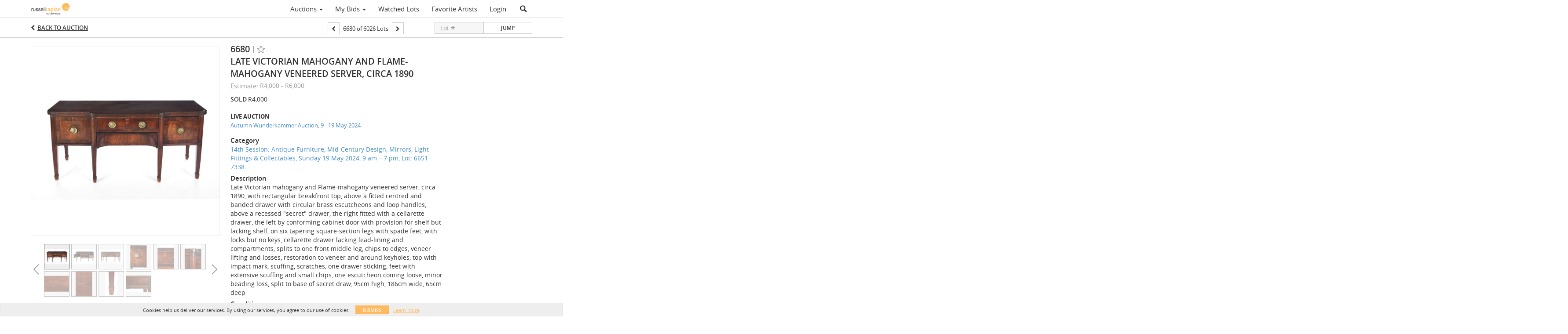

--- FILE ---
content_type: text/plain
request_url: https://www.google-analytics.com/j/collect?v=1&_v=j102&a=97682574&t=pageview&_s=1&dl=https%3A%2F%2Fbidlive.rkauctioneers.co.za%2Flots%2Fview%2F4-DJW928%2Flate-victorian-mahogany-and-flame-mahogany-veneered-server-circa-1890&ul=en-us%40posix&dt=Late%20Victorian%20mahogany%20and%20Flame-mahogany%20veneered%20server%2C%20circa%201890%20%7C%20Russell%20Kaplan%20Auctioneers&sr=1280x720&vp=1280x720&_u=IEBAAEABAAAAACAAI~&jid=751990605&gjid=1795945603&cid=1150601783.1769732398&tid=UA-143657183-24&_gid=129308451.1769732398&_r=1&_slc=1&z=93036849
body_size: -454
content:
2,cG-K5PCD1QHHM